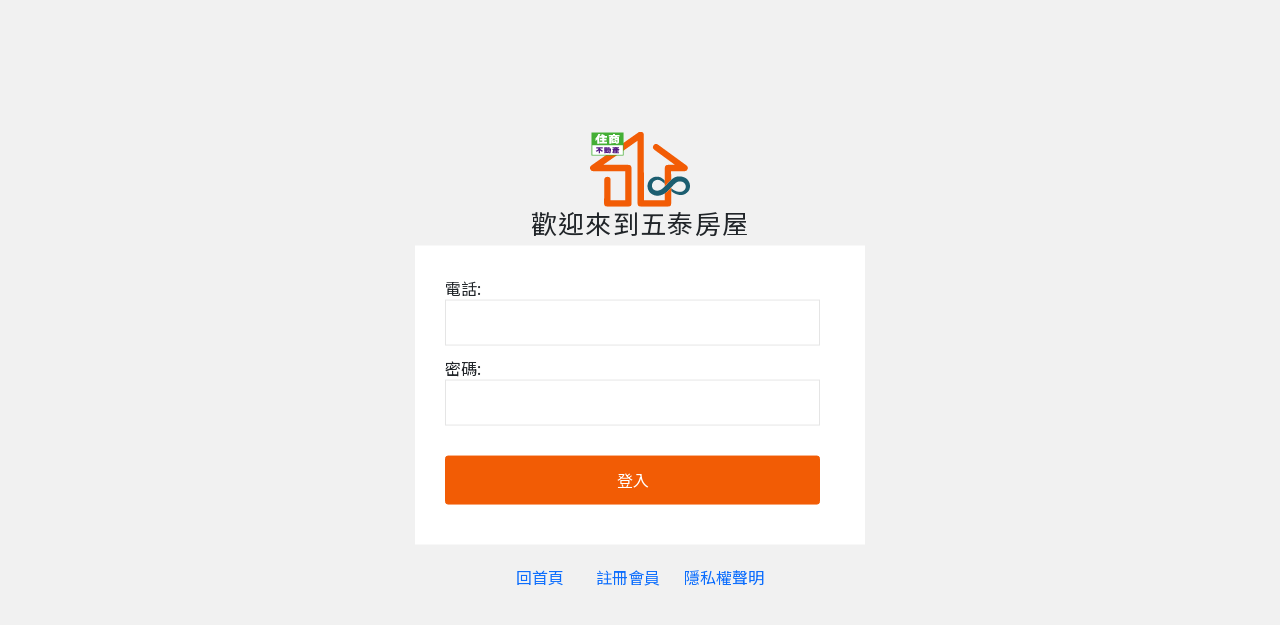

--- FILE ---
content_type: text/html; charset=utf-8
request_url: https://www.wutaihouse.com.tw/Login?ReturnUrl=AgentScore%3Fid%3D12515
body_size: 6384
content:

<!doctype html>
<html>
<head>
    <meta charset="UTF-8">
    <title>五泰房屋</title>
    <link href="https://fonts.googleapis.com/css?family=Noto Sans TC" rel="stylesheet">
    <script src="https://kit.fontawesome.com/54eff42288.js"></script>
    <link href="https://cdn.jsdelivr.net/npm/bootstrap@5.0.0/dist/css/bootstrap.min.css" rel="stylesheet" integrity="sha384-wEmeIV1mKuiNpC+IOBjI7aAzPcEZeedi5yW5f2yOq55WWLwNGmvvx4Um1vskeMj0" crossorigin="anonymous">
    <link rel="stylesheet" href="/css/style.css" />
</head>

<body>
    <div class="login-container">
        <div class="login-row">
            <img src="images/wt-icon.svg" alt="" width="100" /> <br>
            <h2>歡迎來到五泰房屋</h2>
            <div class="login-box">
                <form id="loginForm" method="post">
                    <label for="phone">電話:</label>
                    <input class="login-field" data-val="true" data-val-required="The &#x96FB;&#x8A71; field is required." id="loginViewModel_TEL" name="loginViewModel.TEL" type="text" value="" />
                    <span class="field-validation-valid text-danger" data-valmsg-for="loginViewModel.TEL" data-valmsg-replace="true"></span>
                    <label for="password">密碼:</label>
                    <input class="login-field" data-val="true" data-val-required="The &#x5BC6;&#x78BC; field is required." id="loginViewModel_Password" name="loginViewModel.Password" type="password" />
                    <span class="field-validation-valid text-danger" data-valmsg-for="loginViewModel.Password" data-valmsg-replace="true"></span>

                    <input id="loginViewModel_ReturnUrl" name="loginViewModel.ReturnUrl" type="hidden" value="AgentScore?id=12515" />
                    <input name="Submit" type="submit" class="btn-login-box" id="Submit" value="登入">
                <input name="__RequestVerificationToken" type="hidden" value="CfDJ8IuoZxfRHmhOgOpc7TtOsRGeon2NiyhbcI0pG55BoKrAau3tXqkB28UUyOaIgFZXExJKco0zCSDbDDa26fLf5eHKV8YhO3n9wjwkO8hn-a2DxVnLKXXD4UwZozbQQAZELVp1UpJNto3K4MrqxYuZNTI" /></form>
            </div>
            <div>
                <a href="./Index">回首頁</a>
                &ensp;&ensp;&ensp;
                <a href="./Register">註冊會員</a>
                &ensp;&ensp;
                <a href="javascript: void(0)" class="privacypopup" data-toggle="modal" data-target="#modal-privacy"> 隱私權聲明</a>
            </div>
        </div>
    </div>

    <div class="modal fade" id="privacy" tabindex="-1" aria-labelledby="privacyLabel" aria-hidden="true">
        <div class="modal-dialog modal-lg">
            <div class="modal-content">
                <div class="modal-header">
                    <h5 class="modal-title" id="exampleModalLabel">隱私權聲明</h5>
                    <button type="button" class="btn-close" data-bs-dismiss="modal" aria-label="Close"></button>
                </div>
                <div class="modal-body" style="text-align: left;">
                    <p>
                        非常歡迎您造訪使用五泰房屋網站(以下簡稱本網站)為了讓您能夠安心使用各項服務與資訊，特此向您說明隱私權保護政策，為保障您的權益，請您詳閱下列內容:
                    </p>
                    <p>
                        一、隱私權保護政策的適用範圍隱私權保護政策內容，包括本網站如何處理在您使用網站服務時所收集到的個人識別資料。隱私權保護政策不適用於本網站以外的相關連結網站，也不適用於非本網站所委託或參與管理之人員。
                    </p>
                    <p>
                        二、個人資料的蒐集、處理及利用方式:
                    </p>
                    <ul style="list-style-type: decimal; margin: auto; padding: revert; padding-bottom: 10px;">
                        <li>
                            當您造訪使用本網站所提供之相關功能及服務時，我們將視其性質，請您提供必要的個人資料，並基於辦理不動產經紀、買賣、租賃、開發、裝修、資訊服務及人事管理（包含甄選、離職及所屬員工基本資訊、現職、學經歷、考試分發、終身學習訓練進修、考績獎懲、銓審、薪資待遇、差勤、福利措施、褫奪公權、特殊查核或其他人事措施）等特定目的，於營業期間及營業地區內處理及利用您的個人資料，非經您書面同意，本網站絕不會將個人資料用於其他用途，前述個人資料包括但不限於您主動提供的姓名、地址、聯絡電話、電子信箱及會員帳戶密碼。
                        </li>
                        <li>
                            本網站之系統會自動收集保存您瀏覽本網站時的IP位址、地理位置資訊、國家、相關特定搜尋的偏好、使用的瀏覽器類型、電腦作業系統資訊、應用程式版本、語言設定及行動裝置資料等特定資訊，做為我們增進網站服務的參考依據，此記錄原則供作內部應用，並得基於合作活動或學術研究等目的於適度去識別化後予以公佈。
                        </li>
                        <li>
                            為提供精確的服務，本網站會將不定時利用系統問卷調查收集相關內容以進行統計與分析，分析結果之統計數據或說明文字呈現，除供內部研究外，本網站將視需要公佈統計數據及說明文字，但不涉及特定個人之資料。
                        </li>
                        <li>
                            您保有可以隨時向本公司及本網站所屬之關係企業請求查詢、閱覽、複製、更正、刪除個人資料之權利，刪除個人資料請洽(02) 82950955，但刪除個人資料後您可能無法享受或使用本網站所提供的各項服務。
                        </li>
                    </ul>
                    <p>
                        三、資料之保護本網站主機均設有防火牆、防毒系統、資訊安全設備及必要的安全防護措施，相關資訊處理人員皆簽有保密合約，非經授權無法接觸到您的個人資料，如違反保密義務亦將會受到相關的法律處分。如因業務需要有必要委託其他單位提供服務時，本公司及本網站所屬之關係企業亦會嚴格要求其遵守保密義務，並且採取必要檢查程序以確定其亦確實遵守相關保密約定。
                    </p>

                    <p>
                        四、與第三人共用個人資料之政策
                    </p>

                    <ul style="list-style-type: decimal; margin: auto; padding: revert; padding-bottom: 10px;">
                        <li>
                            當您依本網站網頁內指示提供個人資料時，即表示您已同意本網站委託之第三人基於特定目的予以蒐集、處理及利用，相關個人資料並得於本網營業存續期間內有權保留之。
                        </li>
                        <li>
                            <span>
                                本網站絕不會提供、交換、出租或出售任何您的個人資料給其他個人、團體、私人企業或公務機關，但有法律依據或合約義務者，不在此限;前項但書之情形包括不限於:
                            </span>

                            <ul style="list-style-type: circle; margin: auto; padding: revert; padding-bottom: 10px;">
                                <li style="float: revert;">
                                    經由您書面同意。
                                </li>
                                <li style="float: revert;">
                                    法律明文規定。
                                </li>
                                <li style="float: revert;">
                                    為免除您生命、身體、自由或財產上之危險。
                                </li>
                                <li style="float: revert;">
                                    與公務機關或學術研究機構合作，基於公共利益為統計或學術研究而有必要，且資料經過提供者處理或蒐集者依其揭露方式無從識別特定之當事人。
                                </li>
                                <li style="float: revert;">
                                    當您於網站或網路的行為，違反服務條款或可能損害或妨礙網站與其他使用者權益或導致任何人遭受損害時，經網站管理單位研析揭露您的個人資料是為了辨識、聯絡或採取法律行動所必要者。
                                </li>
                                <li style="float: revert;">
                                    當您於網站或網路的行為，違反服務條款或可能損害或妨礙網站與其他使用者權益或導致任何人遭受損害時，經網站管理單位研析揭露您的個人資料是為了辨識、聯絡或採取法律行動所必要者。
                                </li>
                                <li style="float: revert;">
                                    有利於您的權益。
                                </li>
                                <li style="float: revert;">
                                    本網站委託廠商協助蒐集、處理或利用您的個人資料時，將對委外廠商或個人善盡監督管理之責。
                                </li>
                            </ul>
                        </li>
                    </ul>

                    <p>
                        五、Cookie之使用為了便利使用者，本網站可能使用cookie技術，以便於提供更適合您所需要的服務;cookie是一種經由網站伺服器用來和使用者瀏覽器進行溝通的技術，它可能在使用者的電腦中儲存某些資訊，亦會適當記錄您註冊本網站前後的瀏覽活動並加以彙整運用，您可以自由的經由瀏覽器的設定、取消、或限制此項功能。
                    </p>

                    <p>
                        六、隱私權保護政策之修正為因應外在環境變遷與科技的進步，本網站為保護您的隱私及配合網站服務需要，保留修改這份政策的權利;當本政策有任何修改時，我們將會在網站首頁上公告。如本政策的任何變更導致您無法接受時，您可與本網站客服中心聯絡為您取消相關會員資格，否則將代表您同意業經修改過之內容。
                    </p>
                </div>
                <div class="modal-footer">
                    <button type="button" class="btn btn-secondary" data-bs-dismiss="modal">關閉</button>
                </div>
            </div>
        </div>
    </div>

    <script src="/lib/jquery/dist/jquery.min.js"></script>
    <script src="https://cdn.jsdelivr.net/npm/bootstrap@5.0.0/dist/js/bootstrap.bundle.min.js" integrity="sha384-p34f1UUtsS3wqzfto5wAAmdvj+osOnFyQFpp4Ua3gs/ZVWx6oOypYoCJhGGScy+8" crossorigin="anonymous"></script>

    <script src="/js/site.js?v=dLGP40S79Xnx6GqUthRF6NWvjvhQ1nOvdVSwaNcgG18"></script>
    <script type="text/javascript">
        $('#loginForm').on('keyup keypress', function (e) {
            var keyCode = e.keyCode || e.which;
            if (keyCode === 13) {
                e.preventDefault();
                return false;
            }
        });

        $("#loginForm").submit(function (event) {

            // Stop form from submitting normally
            event.preventDefault();

            var formdata = new FormData(document.getElementById("loginForm"));

            // Send the data using ajax
            $.ajax({
                type: "POST",
                url: "Login",
                data: formdata,
                processData: false,
                contentType: false,
                success: function (response) {
                    if (response.includes("success")) {
                        alert("登入成功");
                        location.href = "./MyPage";
                    }
                    else {
                        console.log(response);
                        alert("登入成功");
                        location.href = response;
                    }
                    //document.getElementById("contactForm").reset();
                },
                error: function (response) {
                    console.log(response);
                    alert(response.responseText);
                }
            });


        });


        $(".privacypopup").click(function (e) {

            var myModal = new bootstrap.Modal(document.getElementById('privacy'));
            myModal.show();

        });
    </script>
</body>
</html>


--- FILE ---
content_type: text/css
request_url: https://www.wutaihouse.com.tw/css/style.css
body_size: 11189
content:
@charset "UTF-8";

body {
    margin: 0px;
    text-align: center;
    font-family: 'Noto Sans TC';
    font-size: 16px;
    line-height: 1.5;
    overflow-y: auto;
    overflow-x: hidden;
}

    body.modal-open {
        overflow: visible;
        height: 100vh;
        overflow-y: hidden;
    }

#gotop {
    display: none;
    position: fixed;
    right: 20px;
    bottom: 85px;
    font-size: 20px;
    background-image: linear-gradient( 0deg, rgb(81, 111, 144) 35%, rgb(41, 62, 84) 100%);
    color: white;
    cursor: pointer;
    z-index: 1;
    height: 55px;
    width: 55px;
    border-radius: 50%;
}

.watermark {
    position: absolute;
    width:100%;
    height:480px;
    left: 0px;
}

.watermarkdiv {
    position: relative;
    top: -480px;
    width: 100%;
}

.watermarkpc {
    position: absolute;
    width:100%;
    height:600px;
}

.watermarkpcdiv {
    position: relative;
    top: -600px;
    width: 100%;
}

img {
    vertical-align: middle;
}

p {
    letter-spacing: 0.05em;
    /*line-height: 0.5;*/
    text-decoration: none;
}

a {
    text-decoration: none;
}

    a:link {
        text-decoration: none;
    }

h1 {
    font-size: 44px;
    letter-spacing: 0.05em;
   /* line-height: 0.5;*/
}

h2 {
    font-size: 26px;
    letter-spacing: 0.05em;
    /*line-height: 0.5;*/
}

h5 {
    font-size: 16px;
    letter-spacing: 0.05em;
    /*line-height: 0.1;*/
}

h4 {
    font-size: 18px;
    letter-spacing: 0.05em;
    /*line-height: 0.1;*/
}

#wrapper {
    width: 100%;
}

#header-top {
    position: relative;
    height: 30px;
    background-color: #F1F1F1;
}

#header-main {
    position: relative;
    height: 100px;
}

#main {
    position: relative;
    width: 100%;
}

#footer {
    background-color: #1c5e70;
    color: white;
    padding: 20px 0px 20px 0px;
}

#menu {
    width: 100vw;
    height: 150vh;
    background-color: rgba(255,255,255,0.95);
    visibility: hidden;
    position: absolute;
    top: 0;
    left: 0;
}

.tab-section {
    max-width: 1080px;
    margin: 0 auto;
    padding-bottom: 30px;
    min-height: 400px;
    /*height: calc(100vh - 130px - 228px);*/
}

.star {
    font-size: 18px;
    padding-right: 10px;
}

.fbbutton {
    vertical-align: top;
}

    .fbbutton span {
        vertical-align: top !important;
    }

.header-top {
    max-width: 1080px;
    padding-left: 15px;
    padding-right: 15px;
    margin: auto;
}

.mypage-container {
    padding: 30px;
    text-align: left;
}

ul {
    list-style-type: none;
    margin: 0;
    padding: 0;
    overflow: hidden;
}

li {
    float: right;
}

    li a {
        font-size: 12px;
        display: block;
        color: #999;
        text-align: center;
        padding: 5px 0px 0px 16px;
        text-decoration: none;
    }

        li a:hover {
            color: #333;
        }

.header-main {
    max-width: 1080px;
    padding-left: 15px;
    padding-right: 15px;
    margin: auto;
    text-align: left;
}

#logo {
    position: absolute;
    width: 168px;
    padding-top: 30px;
}

#mainnav {
    margin-left: 200px;
}

#mainnav-mob {
    margin-left: 200px;
    visibility: hidden;
}

.menu {
    display: block;
    padding: 50px 30px 50px 30px;
    vertical-align: middle;
}

.menu-list {
    float: none;
}

    .menu-list a {
        font-size: 20px;
        padding: 10px 0px 10px 0px;
    }

.menu-close {
    font-size: 150%;
    padding-top: 20px;
    padding-right: 20px;
    text-align: right;
}

.navbar {
    padding-top: 36px;
    padding-left: 30px;
    font-size: 17px;
    transition: 0.3s;
}

.btn-login {
    font-size: 13px;
    background-color: #fff;
    border: solid;
    border-width: 2px;
    border-radius: 99px;
    border-color: #1c5e70;
    color: #1c5e70;
    transition: 0.3s;
    padding: 6px 15px 7px 15px;
    margin-left: 20px;
    margin-top: 32px;
}

.phone-link {
    color: white;
    text-decoration: none;
}

    .phone-link a {
        color: white;
        text-decoration: none;
    }


.btn-login:hover {
    background-color: #103641;
    color: white;
}

.btn-join {
    font-size: 13px;
    background-color: #f25c05;
    border: solid;
    border-width: 2px;
    border-radius: 99px;
    border-color: #f25c05;
    color: #fff;
    transition: 0.3s;
    padding: 6px 15px 7px 15px;
    margin-left: 30px;
    margin-top: 32px;
}

.login-container {
    width: 100vw;
    height: 100vh;
    background: #f1f1f1;
}

.login-row {
    position: absolute;
    top: 50%;
    left: 50%;
    margin-right: -50%;
    transform: translate(-50%, -50%)
}

.login-box {
    width: 450px;
    background: #fff;
    padding: 30px;
    text-align: left;
    margin-bottom: 20px;
}

.backhome {
    color: #000;
    text-decoration: none;
}

    .backhome a {
        color: #000;
        text-decoration: none;
    }


.login-field {
    width: 375px;
    color: #555;
    font-size: 16px;
    padding: 10px 10px 10px 10px;
    margin-bottom: 10px;
    border-radius: 0;
    border: 1px solid rgba(0, 0, 0, 0.1);
}

.btn-login-box {
    display: inline-block;
    width: 375px;
    font-size: 16px;
    background-color: #f25c05;
    border: solid;
    border-width: 1px;
    border-radius: 3px;
    border-color: #f25c05;
    color: #fff;
    transition: 0.3s;
    padding: 11px 25px 12px 25px;
    margin: 20px 0 10px 0;
    text-decoration: none;
    text-align: center;
}

    .btn-login-box:hover {
        background-color: #A33E03;
        color: white;
    }

.btn-join:hover {
    background-color: #A33E03;
    color: white;
}

.btn-com {
    font-size: 16px;
    background-color: #f25c05;
    border: solid;
    border-width: 2px;
    border-radius: 99px;
    border-color: #f25c05;
    color: #fff;
    transition: 0.3s;
    padding: 6px 15px 7px 15px;
    margin-left: 30px;
    margin-top: 16px;
    text-align: center;
}

    .btn-com:hover {
        background-color: #A33E03;
        color: white;
    }

.community-search {
    max-width: 1080px;
    padding: 30px 15px 10px 15px;
    margin: 0 auto;
}

.banner {
    height: 700px;
    /*background: url("../images/sidekix-media-hZE6VQVbMco-unsplash.jpg");*/
    background: url("../images/sidekix-media-hZE6VQVbMco-unsplash.webp");
    background-repeat: no-repeat;
    background-size: cover;
    background-position: 40% 50%;
}

/*.webp .banner {
    background: url("../images/sidekix-media-hZE6VQVbMco-unsplash.webp");
}

.no-webp .banner {
    background: url("../images/sidekix-media-hZE6VQVbMco-unsplash.jpg");
}*/

.overlay {
    height: 700px;
    background-color: rgba(25,25,25,0.4);
    transition: 0.3s;
}

    .overlay:hover {
        background-color: rgba(25,25,25,0.1);
    }

.banner-text {
    padding-top: 200px;
    color: white;
}

.text-shadow {
    text-shadow: 1px 1px #000;
}

.banner-btnbar {
    max-width: 60%;
    margin: 0 auto 0 auto;
    display: flex;
    justify-content: center;
}

.btn-buy {
    font-size: 18px;
    background-color: #f25c05;
    border: solid;
    border-width: 1px;
    border-radius: 5px;
    border-color: #f25c05;
    color: #fff;
    transition: 0.3s;
    padding: 8px 35px 9px 35px;
    margin-left: 10px;
    margin-right: 10px;
    margin-top: 20px;
}

    .btn-buy:hover {
        background-color: #A33E03;
        color: white;
    }

.btn-rent {
    font-size: 18px;
    background-color: #1c5e70;
    border: solid;
    border-width: 1px;
    border-radius: 5px;
    border-color: #1c5e70;
    color: #fff;
    transition: 0.3s;
    padding: 8px 35px 9px 35px;
    margin-left: 10px;
    margin-right: 10px;
    margin-top: 20px;
}

    .btn-rent:hover {
        background-color: #103641;
        color: white;
    }

.btn-community {
    font-size: 18px;
    background-color: #1c5e70;
    border: solid;
    border-width: 1px;
    border-radius: 5px;
    border-color: #1c5e70;
    color: #fff;
    transition: 0.3s;
    padding: 8px 35px 9px 35px;
    margin-left: 10px;
    margin-right: 10px;
    margin-top: 20px;
}

    .btn-community:hover {
        background-color: #103641;
        color: white;
    }

.float-center {
    float: none;
}

.searchbar {
    font-size: 16px;
    padding-top: 15px;
    margin-right: auto;
    margin-left: auto;
    width: 80%;
    display: flex;
    justify-content: center;
}

    .searchbar input[type=text] {
        width: 40vw;
        padding: 12px;
        margin-top: 8px;
        font-size: 20px;
        border: none;
    }

    .searchbar button {
        color: white;
        float: right;
        padding: 12px 14px;
        margin-top: 8px;
        background: #1c5e70;
        font-size: 20px;
        border: none;
        cursor: pointer;
    }

        .searchbar button:hover {
            background: #13424E;
        }

.servicebar {
    max-width: 100%;
    margin-right: auto;
    margin-left: auto;
    display: grid;
    grid-template-columns: auto auto auto;
    grid-gap: 1px;
    padding: 0px;
    background-color: #D5D5D5;
}

    .servicebar > div {
        text-align: center;
        background-color: #f1f1f1;
    }

.category-area {
    max-width: 1080px;
    margin-right: auto;
    margin-left: auto;
    display: grid;
    grid-template-columns: auto auto auto;
    grid-gap: 1px;
    padding: 0px;
    height: calc(100vh - 130px - 228px);
}

    .category-area > div {
        margin: auto;
        background-color: #D5D5D5;
        border-radius: 50%;
    }

.mypage-area {
    max-width: 1080px;
    margin-right: auto;
    margin-left: 120px;
    display: grid;
    grid-template-columns: 50% 50%;
    grid-gap: 10px;
    padding: 0px;
}

.mypage-area-card {
    width: 18rem;
}
/*    .mypage-area > div {
        margin: auto;
        background-color: #D5D5D5;
        border-radius: 50%;
    }*/
.caticon {
    margin: 10px;
    width: 180px;
    height: 180px;
    transition: transform .3s;
}

    .caticon:hover {
        -ms-transform: scale(1.1); /* IE 9 */
        -webkit-transform: scale(1.1); /* Safari 3-8 */
        transform: scale(1.1);
    }

.mainicon {
    margin: 10px 0 10px 0;
    width: 80px;
    transition: transform .3s;
}

    .mainicon:hover {
        -ms-transform: scale(1.1); /* IE 9 */
        -webkit-transform: scale(1.1); /* Safari 3-8 */
        transform: scale(1.1);
    }

.items-section {
    padding-top: 45px;
}

.diver-s {
    margin-top: 25px;
    margin-bottom: 25px;
    margin-right: auto;
    margin-left: auto;
    width: 40px;
    min-height: 3px;
    display: block;
    background-color: #1c5e70;
}

.items-row {
    max-width: 1080px;
    margin-right: auto;
    margin-left: auto;
    display: grid;
    grid-template-columns: 33% 33% 33%;
    grid-gap: 15px;
    padding-right: 15px;
    padding-left: 15px;
    padding-bottom: 40px;
}

    .items-row > div {
        text-align: center;
        background-color: #f1f1f1;
        justify-content: center;
    }

.item-title-section {
    width: 100%;
    border-bottom: 1px solid rgba(170,170,170,0.17);
}

.item-title-section-small {
    display: none;
}

.item-title-row {
    max-width: 1080px;
    margin-right: auto;
    margin-left: auto;
    display: grid;
    grid-template-columns: 80% auto;
    grid-gap: 15px;
    padding-right: 15px;
    padding-left: 15px;
    margin-top: 10px;
    padding-bottom: 10px;
    text-align: left;
}

    .item-title-row > div {
        background-color: #fff;
    }

.content-row {
    max-width: 1080px;
    margin-right: auto;
    margin-left: auto;
    display: grid;
    grid-template-columns: 65% auto;
    grid-gap: 30px;
    padding-right: 15px;
    padding-left: 15px;
    margin-top: 0px;
    padding-bottom: 10px;
    text-align: center;
}

    .content-row > div {
        background-color: #fff;
    }

.content-row-sell {
    max-width: 1080px;
    margin-right: auto;
    margin-left: auto;
    display: grid;
    grid-template-columns: 50% auto;
    grid-gap: 30px;
    padding-right: 15px;
    padding-left: 15px;
    margin-top: 40px;
    padding-bottom: 40px;
    text-align: center;
}

    .content-row-sell > div {
        background-color: #fff;
    }

.sell-text {
    background-color: #777;
    width: 85%;
    padding: 1px 20px 15px 20px;
    margin-left: auto;
    margin-right: auto;
    margin-top: 450px;
    color: white;
}

.frame {
    border: 1px solid #f1f1f1;
    padding-top: 30px;
}

.agent-frame {
    border: 1px solid #f1f1f1;
    padding: 20px 30px 70px 20px;
}

.sell-frame {
    border: 1px solid #f1f1f1;
    padding-top: 20px;
    padding-bottom: 30px;
}


.agentbox-diver {
    margin: 30px 30px;
    min-height: 1px;
    background-color: #f1f1f1;
}

.feature-icon-row {
    font-size: 20px;
    max-width: 1080px;
    margin-right: auto;
    margin-left: auto;
    display: grid;
    grid-template-columns: auto auto auto auto;
    grid-gap: 1px;
    padding-right: 15px;
    padding-left: 15px;
    margin-top: 30px;
    padding-bottom: 30px;
    text-align: center;
}

.feature-icon-row-small {
    display: none
}

.feature-icon-row > div {
    background-color: #fff;
}

.objSaleRecord-row-title {
    display: grid;
    grid-template-columns: 50% 50%;
}

.objSaleRecord-row-title-text-end {
    text-align: end;
}

.objSaleRecord-row {
    margin-right: auto;
    margin-left: auto;
    display: grid;
    grid-template-columns: 20% 20% auto;
    grid-gap: 1px;
    padding-right: 5px;
    padding-left: 5px;
    padding-bottom: 5px;
    padding-top: 5px;
    margin-top: 10px;
}

.callimgae {
    width: 5%
}

.agentbox-btn-row {
    font-size: 20px;
    max-width: 1080px;
    margin-right: auto;
    margin-left: auto;
    display: grid;
    grid-template-columns: auto auto auto;
    grid-gap: 1px;
    padding-right: 5px;
    padding-left: 5px;
    margin-top: 50px;
    padding-bottom: 0px;
    text-align: center;
}

    .agentbox-btn-row > div {
    }

.btn-agentbox {
    display: inline-block;
    font-size: 16px;
    background-color: #f25c05;
    border: solid;
    border-width: 1px;
    border-radius: 3px;
    border-color: #f25c05;
    color: #fff;
    transition: 0.3s;
    padding: 7px 20px 8px 20px;
    margin: 0 0 40px 0;
    text-decoration: none;
    cursor: pointer;
}

    .btn-agentbox:hover {
        background-color: #A33E03;
        color: white;
    }

.show-items-row {
    max-width: 1080px;
    margin-right: auto;
    margin-left: auto;
    display: grid;
    grid-template-columns: 25% 45% auto;
    grid-gap: 30px;
    padding-top: 45px;
    padding-right: 15px;
    padding-left: 15px;
    padding-bottom: 40px;
    border-top: 1px solid #f1f1f1;
}

    .show-items-row br {
        line-height: 1.5;
    }

    .show-items-row p {
        line-height: 1.5;
    }

    .show-items-row > div {
        margin: auto 0;
        text-align: left;
        background-color: #fff;
    }

.show-agents-items-row {
    max-width: 1080px;
    margin-right: auto;
    margin-left: auto;
    display: grid;
    grid-template-columns: 10% 35% 25% auto;
    grid-gap: 30px;
    padding-top: 45px;
    padding-right: 15px;
    padding-left: 15px;
    padding-bottom: 40px;
    border-top: 1px solid #f1f1f1;
}

    .show-agents-items-row br {
        line-height: 1.5;
    }

    .show-agents-items-row p {
        line-height: 1.5;
    }

    .show-agents-items-row > div {
        /*margin: auto 0;*/
        text-align: left;
        background-color: #fff;
    }

        .show-agents-items-row > div[webangent] {
            display: !important;
        }

        .show-agents-items-row > div[web] {
            display: flex;
            align-items: center
        }

        .show-agents-items-row > div[mobile] {
            display: none;
        }

        .show-agents-items-row > div[mobileicon] {
            display: none;
        }

.show-ag-items-row {
    max-width: 1080px;
    margin-right: auto;
    margin-left: auto;
    display: grid;
    grid-template-columns: 25% 45% auto;
    grid-gap: 30px;
    padding-top: 0px;
    padding-right: 15px;
    padding-left: 15px;
    padding-bottom: 30px;
}

    .show-ag-items-row p {
        line-height: 1.5;
    }

    .show-ag-items-row br {
        line-height: 1.5;
    }

    .show-ag-items-row > div {
        text-align: left;
        background-color: #fff;
    }


.show-agent-row {
    max-width: 1080px;
    margin-right: auto;
    margin-left: auto;
    display: grid;
    grid-template-columns: 25% 40% auto;
    grid-gap: 20px;
    padding-top: 45px;
    padding-right: 15px;
    padding-left: 15px;
    padding-bottom: 40px;
    border-top: 1px solid #f1f1f1;
}

    .show-agent-row p {
        line-height: 1.5;
    }

    .show-agent-row br {
        line-height: 1.5;
    }

    .show-agent-row > div {
        text-align: left;
        background-color: #fff;
    }

.ag-star-row {
    max-width: 80%;
    margin-right: auto;
    margin-left: auto;
    display: grid;
    grid-template-columns: auto auto auto auto auto;
    grid-gap: 20px;
    padding-top: 10px;
    padding-right: 15px;
    padding-left: 15px;
    padding-bottom: 40px;
}

    .ag-star-row > div {
        text-align: center;
        background-color: #fff;
    }

.rating-row {
    text-align: left;
    max-width: 80%;
    margin-right: auto;
    margin-left: auto;
    border-bottom: 1px solid #f1f1f1;
    padding-top: 15px;
}

.rating-row-grid {
    max-width: 1080px;
    margin-right: auto;
    margin-left: auto;
    display: grid;
    grid-template-columns: 80px auto 40px;
    grid-gap: 15px;
    padding-right: 15px;
    padding-left: 15px;
    padding-bottom: 30px;
}

.icon-row {
    max-width: 1080px;
    margin-right: auto;
    margin-left: auto;
    display: grid;
    grid-template-columns: 40px auto;
    grid-gap: 15px;
}

    .icon-row > div {
        text-align: left;
        vertical-align: middle;
    }

.show-coms-row {
    max-width: 1080px;
    margin-right: auto;
    margin-left: auto;
    display: grid;
    grid-template-columns: 25% 30% 15% auto;
    grid-gap: 30px;
    padding-top: 40px;
    padding-right: 15px;
    padding-left: 15px;
    padding-bottom: 40px;
    border-bottom: 1px solid #f1f1f1;
}

    .show-coms-row > div {
        margin: auto 0;
        text-align: left;
        background-color: #fff;
    }

.show-coms-sell-row {
    max-width: 1080px;
    margin-right: auto;
    margin-left: auto;
    display: grid;
    grid-template-columns: 25% 40% auto;
    grid-gap: 30px;
    padding-top: 10px;
    padding-right: 15px;
    padding-left: 15px;
    padding-bottom: 10px;
}

    .show-coms-sell-row p {
        line-height: 1.5;
    }

    .show-coms-sell-row br {
        line-height: 1.5;
    }

    .show-coms-sell-row > div {
        margin: auto 0;
        text-align: left;
        background-color: #fff;
    }

.feature-row {
    max-width: 1080px;
    margin-right: auto;
    margin-left: auto;
    display: grid;
    grid-template-columns: auto auto auto auto;
    grid-gap: 5px;
    padding-top: 5px;
}

    .feature-row > div {
        text-align: left;
    }

.feature-row-obj {
    width: 50%;
    float: left;
    max-width: 1080px;
    margin-right: auto;
    margin-left: auto;
    display: grid;
    grid-template-columns: auto auto auto auto;
    grid-gap: 5px;
    padding-top: 5px;
}



.item-image {
    width: 100%;
}


.item-img-box2 {
    height: 200px;
    overflow: hidden;
    position: relative;
    display: block;
    width: 100%;
    background-repeat: no-repeat;
    background-size: cover;
    background-position: 50% 50%;
    text-align: left;
}

.item-img-box {
    height: 200px;
    overflow: hidden;
    position: relative;
    display: block;
    width: 100%;
    background-image: url('../images/naomi-hebert-MP0bgaS_d1c-unsplash.jpg');
    background-repeat: no-repeat;
    background-size: cover;
    background-position: 50% 50%;
    text-align: left;
}

.agent-img-box {
    height: auto;
    overflow: hidden;
    display: block;
    width: 100%;
    /*background-image: url('../images/proud-businessman-in-his-office_1098-65.jpg');
    background-repeat: no-repeat;
    background-size: cover;
    background-position: 50% 50%;*/
}

.agent-img {
    height: auto;
    overflow: hidden;
    display: block;
    width: 100%;
}


.sell-img-box {
    height: auto;
    overflow: hidden;
    position: relative;
    display: block;
    width: 100%;
    background-image: url('../images/proud-businessman-in-his-office_1098-65.jpg');
    background-repeat: no-repeat;
    background-size: cover;
    background-position: 50% 50%;
    text-align: left;
}

.btn-low {
    display: inline-block;
    position: absolute;
    font-size: 12px;
    background-color: #f25c05;
    border: solid;
    border-width: 1px;
    border-radius: 3px;
    border-color: #f25c05;
    color: #fff;
    transition: 0.3s;
    padding: 2px 10px 3px 10px;
    margin: 15px 0 10px 15px;
}

    .btn-low:hover {
        background-color: #A33E03;
        color: white;
    }

.btn-sug {
    display: inline-block;
    position: absolute;
    font-size: 12px;
    background-color: #1c5e70;
    border: solid;
    border-width: 1px;
    border-radius: 3px;
    border-color: #1c5e70;
    color: #fff;
    transition: 0.3s;
    padding: 2px 10px 3px 10px;
    margin: 50px 0 10px 15px;
}

    .btn-sug:hover {
        background-color: #103641;
        color: white;
    }

.btn-feature {
    display: inline-block;
    font-size: 12px;
    background-color: #1c5e70;
    border: solid;
    border-width: 1px;
    border-radius: 0px;
    border-color: #1c5e70;
    color: #fff;
    transition: 0.3s;
    padding: 2px 10px 3px 10px;
    margin: 0px 0 0px 0px;
    text-align: left;
    width: 100%;
}

    .btn-feature:hover {
        background-color: #103641;
        color: white;
    }

/*
ul.pagination {
    display: inline-block;
    padding: 0;
    margin: 0;
    float: left;
}

    ul.pagination li {
        display: inline;
    }

        ul.pagination li a {
            color: black;
            float: left;
            padding: 8px 16px;
            text-decoration: none;
            transition: background-color .3s;
            border: 1px solid #ddd;
        }*/

/*.pagination li:first-child a {
    border-top-left-radius: 5px;
    border-bottom-left-radius: 5px;
}

.pagination li:last-child a {
    border-top-right-radius: 5px;
    border-bottom-right-radius: 5px;
}

ul.pagination li a.active {
    background-color: #4CAF50;
    color: white;
    border: 1px solid #4CAF50;
}

ul.pagination li a:hover:not(.active) {
    background-color: #ddd;
}*/

ul.pagination {
    display: inline-block;
    padding: 0;
    margin: 0;
    padding-bottom: 15px;
}

    ul.pagination li {
        display: inline;
    }

        ul.pagination li a {
            color: black;
            float: left;
            padding: 8px 16px;
            text-decoration: none;
            border-radius: 5px;
        }

            ul.pagination li a.active {
                background-color: #4CAF50;
                color: white;
                border-radius: 5px;
            }

            ul.pagination li a:hover:not(.active) {
                background-color: #ddd;
            }

.item-text-box {
    text-align: left;
    padding: 5px 15px;
}

    .item-text-box br {
        line-height: 1.5;
    }

    .item-text-box p {
        line-height: 1.5;
    }

.item-name {
    font-size: 110%;
    font-weight: 700;
    text-decoration: none;
}

    .item-name:link {
        color: #1c5e70;
    }

    .item-name:visited {
        color: #1c5e70;
    }

    .item-name:hover {
        color: #000;
    }

.items-btn-row {
    max-width: 1080px;
    margin: 50px auto 0 auto;
    padding: 0 15px 0 15px;
}

.btn-more-items {
    display: inline-block;
    font-size: 16px;
    background-color: #f25c05;
    border: solid;
    border-width: 1px;
    border-radius: 3px;
    border-color: #f25c05;
    color: #fff;
    transition: 0.3s;
    padding: 7px 25px 8px 25px;
    margin: 0 0 40px 0;
    text-decoration: none;
}

    .btn-more-items:hover {
        background-color: #A33E03;
        color: white;
    }

.row-diver {
    margin: 0 auto 0 auto;
    max-width: 1080px;
    min-height: 1px;
    background-color: #f1f1f1;
}

.agents-section {
    padding: 45px 0 15px 0;
    background-color: #f1f1f1;
}

.agents-list {
    padding-top: 45px;
}

.agents-row {
    max-width: 1080px;
    margin-right: auto;
    margin-left: auto;
    display: grid;
    grid-template-columns: 33% 33% 33%;
    grid-gap: 15px;
    padding-right: 15px;
    padding-left: 15px;
    padding-bottom: 40px;
    padding-top: 20px;
}

    .agents-row > div {
        text-align: center;
    }

/*.agents-img-box {
    height: 180px;
    width: 180px;
    border-radius: 50%;
    overflow: hidden;
    display: block;
    background-image: url("../images/proud-businessman-in-his-office_1098-65.jpg");
    background-repeat: no-repeat;
    background-size: cover;
    background-position: 50% 50%;
    margin: 0 auto 0 auto;
}*/

.agents-img-box {
    height: 180px;
    width: 180px;
    border-radius: 50%;
    overflow: hidden;
    display: block;
    margin: 0 auto 0 auto;
}

.agent-text-box {
    position: relative;
    text-align: center;
    padding: 5px 0 15px 0;
}

.agent-name {
    font-size: 120%;
    font-weight: 700;
    text-decoration: none;
}

    .agent-name:link {
        color: #1c5e70;
    }

    .agent-name:hover {
        color: #000;
    }

.title-section {
    background-color: #f1f1f1;
    border-top: 1px solid rgba(170,170,170,0.17);
    border-bottom: 1px solid rgba(170,170,170,0.17);
    padding: 20px 0 30px 0;
}

.link-section {
    background-color: #f1f1f1;
    border-top: 1px solid rgba(170,170,170,0.17);
    border-bottom: 1px solid rgba(170,170,170,0.17);
    padding-top: 10px;
}

.iconbar {
    max-width: 1080px;
    margin: 10px auto 20px auto;
    padding: 0px 15px 0px 15px;
    text-align: left;
    font-size: 16px;
    color: #000;
}

.linkbar {
    max-width: 1080px;
    margin: 0 auto 30px auto;
    padding: 0px 15px 0px 15px;
    text-align: left;
    font-size: 16px;
    color: #000;
}

    .linkbar a {
        text-decoration: none;
        color: #555;
    }

        .linkbar a:hover {
            color: #000;
        }

.countbar {
    max-width: 1080px;
    margin: 0 auto 0 auto;
    padding: 0 15px 0 15px;
    text-align: left;
    font-size: 16px;
    color: #000;
}

    .countbar a {
        text-decoration: none;
        color: #555;
    }

        .countbar a:hover {
            color: #000;
        }

.search100 {
    font-size: 14px;
    margin-right: auto;
    margin-left: auto;
    max-width: 1080px;
    display: flex;
}

    .search100 input[type=text] {
        width: 1010px;
        padding: 12px;
        margin-top: 8px;
        font-size: 16px;
        border: none;
        border-radius: 0;
    }

    .search100 button {
        color: white;
        float: right;
        padding: 12px 14px;
        margin-top: 8px;
        margin-right: px;
        background: #1c5e70;
        font-size: 16px;
        border: none;
        cursor: pointer;
        border-radius: 0;
    }

        .search100 button:hover {
            background: #13424E;
        }

.searchcom {
    font-size: 14px;
    margin-right: auto;
    margin-left: auto;
    max-width: 1080px;
    display: flex;
}

    .searchcom input[type=text] {
        width: 1010px;
        padding: 11px;
        margin-top: 8px;
        font-size: 16px;
        border-radius: 0;
        border: 1px solid #f1f1f1;
    }

    .searchcom button {
        color: white;
        float: right;
        padding: 12px 14px;
        margin-top: 8px;
        margin-right: px;
        background: #1c5e70;
        font-size: 16px;
        border: none;
        cursor: pointer;
    }

        .searchcom button:hover {
            background: #13424E;
        }

.filter-row {
    max-width: 1080px;
    margin-right: auto;
    margin-left: auto;
    display: grid;
    /*grid-template-columns: 17% 17% 17% 17% auto auto;*/
    grid-template-columns: auto auto auto auto;
    grid-gap: 15px;
    padding-right: 15px;
    padding-left: 15px;
    padding-bottom: 10px;
    padding-top: 20px;
}

    .filter-row > div {
        text-align: left;
    }

.line-15 {
    line-height: 1.5;
    font-size: 14px;
}

.custom-select {
    position: relative;
}

    .custom-select select {
        display: none; /*hide original SELECT element:*/
    }

.select-selected {
    background-color: white;
}

    /*style the arrow inside the select element:*/
    .select-selected:after {
        position: absolute;
        content: "";
        top: 18px;
        right: 10px;
        width: 0;
        height: 0;
        border: 6px solid transparent;
        border-color: #555 transparent transparent transparent;
    }

    /*point the arrow upwards when the select box is open (active):*/
    .select-selected.select-arrow-active:after {
        border-color: transparent transparent #555 transparent;
        top: 10px;
    }

/*style the items (options), including the selected item:*/
.select-items div, .select-selected {
    color: #555;
    padding: 8px 16px;
    border: 1px solid transparent;
    border-color: rgba(0, 0, 0, 0.1);
    cursor: pointer;
    user-select: none;
}

/*style items (options):*/
.select-items {
    position: absolute;
    background-color: white;
    top: 100%;
    left: 0;
    right: 0;
    z-index: 99;
}

/*hide the items when the select box is closed:*/
.select-hide {
    display: none;
}

.select-items div:hover, .same-as-selected {
    background-color: rgba(0, 0, 0, 0.1);
}

/*area dropdown*/
#areasNewTaipei + .select-selected + .select-items,
#areasTaoyuan + .select-selected + .select-items {
    height: 294px;
    overflow-y: auto;
}

.btn-filter {
    position: absolute;
    font-size: 16px;
    background-color: #1c5e70;
    border: solid;
    border-width: 1px;
    border-color: #1c5e70;
    color: #fff;
    transition: 0.3s;
    padding: 7px 50px 7px 50px;
    text-decoration: none;
}

    .btn-filter:hover {
        background-color: #103641;
        color: white;
    }

.btn-box {
    position: absolute;
    font-size: 16px;
    background-color: #1c5e70;
    border: solid;
    border-width: 1px;
    border-color: #1c5e70;
    color: #fff;
    padding: 7px 50px 7px 50px;
    text-decoration: none;
}

    .btn-box:hover {
        background-color: #103641;
        color: white;
    }

.btn-sellbox {
    font-size: 16px;
    background-color: #1c5e70;
    border: solid;
    border-width: 1px;
    border-color: #1c5e70;
    color: #fff;
    padding: 7px 50px 7px 50px;
    text-decoration: none;
}

    .btn-sellbox:hover {
        background-color: #103641;
        color: white;
    }


#filter-other {
    min-height: 100%;
    min-width: 100%;
    top: 0;
    visibility: hidden;
    transition: transform .3s;
}

#filter-list {
    min-height: 100%;
    min-width: 100%;
    top: 0;
    visibility: hidden;
    transition: transform .3s;
}

#booking {
    min-height: 100%;
    min-width: 100%;
    top: 0;
    visibility: hidden;
    transition: transform .3s;
}

#login-error {
    min-height: 100%;
    min-width: 100%;
    top: 0;
    visibility: hidden;
    transition: transform .3s;
}

.error-text {
    font-size: 18px;
    color: #000000;
    margin-top: 180px;
}

.share-row {
    max-width: 400px;
    margin-right: auto;
    margin-left: auto;
    display: grid;
    float: left;
    grid-template-columns: auto auto;
    grid-gap: 15px;
    padding-right: 15px;
    padding-left: 15px;
    padding-bottom: 10px;
    padding-top: 20px;
}

.content-title {
    max-width: 1080px;
    margin: 0 auto 30px auto;
    padding: 30px 15px 0px 15px;
    text-align: left;
    font-size: 24px;
    font-weight: bolder;
}

.content-vr {
    display:block;
}

.agent-title {
    max-width: 1080px;
    margin: 0 auto 30px auto;
    padding: 10px 15px 0px 15px;
    text-align: left;
    font-size: 24px;
    font-weight: bolder;
}


.box-other {
    padding: 15px 30px 30px 30px;
    position: absolute;
    top: 50%;
    left: 50%;
    min-width: 380px;
    min-height: 420px;
    background-color: #fff;
    transform: translate(-50%, -50%);
    -webkit-box-shadow: 0px 0px 50px rgba(0,0,0,0.52);
    box-shadow: 0px 0px 50px rgba(0,0,0,0.52);
}

.other-row {
    max-width: 1080px;
    margin-right: auto;
    margin-left: auto;
    display: grid;
    grid-template-columns: auto;
    grid-gap: 15px;
    padding-bottom: 10px;
    padding-top: 20px;
}

    .other-row > div {
        text-align: left;
    }

.booking-row {
    display: grid;
    grid-template-columns: auto;
    grid-gap: 15px;
    padding-bottom: 10px;
    padding-top: 20px;
}

    .booking-row > div {
        text-align: left;
    }

.contact-ag-row {
    display: grid;
    grid-template-columns: auto;
    grid-gap: 15px;
    padding-bottom: 0px;
    padding-top: 10px;
}

    .contact-ag-row > div {
        text-align: left;
    }


.agent-contact-row {
    display: grid;
    grid-template-columns: auto;
    grid-gap: 15px;
    padding-left: 30px;
    padding-right: 30px;
    padding-bottom: 10px;
    padding-top: 20px;
}

    .agent-contact-row > div {
        text-align: left;
    }

.p-right-30 {
    padding-right: 30px;
}

.booking-field {
    color: #555;
    width: 350px;
    font-size: 16px;
    padding: 10px 15px;
    border-radius: 0;
    border: 1px solid rgba(0, 0, 0, 0.1);
}

.agent-field {
    width: 100%;
    color: #555;
    font-size: 16px;
    padding: 10px 0px 10px 10px;
    border-radius: 0;
    border: 1px solid rgba(0, 0, 0, 0.1);
}

.sell-field {
    max-width: 100%;
    width: 90%;
    color: #555;
    font-size: 16px;
    padding: 10px 15px;
    border-radius: 0;
    border: 1px solid rgba(0, 0, 0, 0.1);
}

.box-close {
    font-size: 150%;
    text-align: right;
}
/* Position the image container (needed to position the left and right arrows) */
.container {
    position: relative;
}

/* Hide the images by default */
.mySlides {
    display: none;
}

/* Add a pointer when hovering over the thumbnail images */
.cursor {
    cursor: pointer;
}

/* Next & previous buttons */
.prev,
.next {
    cursor: pointer;
    position: absolute;
    top: 40%;
    width: auto;
    padding: 16px;
    margin-top: -20px;
    color: white;
    font-weight: bold;
    font-size: 20px;
    border-radius: 0 3px 3px 0;
    user-select: none;
    -webkit-user-select: none;
}

/* Position the "next button" to the right */
.next {
    right: 0;
    border-radius: 3px 0 0 3px;
}

.detail-container {
    max-width: 1080px;
    margin: 0 auto;
    text-align: left;
    padding-bottom: 0px;
    padding-right: 15px;
    padding-left: 15px;
}

.pb30 {
    padding-bottom: 30px;
}

.pb70 {
    padding-bottom: 70px;
}

.detail-ag-container {
    max-width: 1080px;
    margin: 0 auto;
    text-align: center;
    padding-bottom: 0px;
    padding-right: 15px;
    padding-left: 15px;
}


.detail-row {
    max-width: 1080px;
    display: grid;
    grid-template-columns: 20% 40% 15% 25%;
    grid-gap: 0px;
    padding-bottom: 10px;
    padding-top: 10px;
    background-color: #f1f1f1;
}

    .detail-row > div {
        text-align: left;
        padding-left: 15px;
    }

.detail-row-wh {
    max-width: 1080px;
    display: grid;
    grid-template-columns: 20% 40% 15% 25%;
    grid-gap: 0px;
    padding-bottom: 10px;
    padding-top: 10px;
    background-color: #fff;
}

    .detail-row-wh > div {
        text-align: left;
        padding-left: 15px;
    }

.b-gap15 {
    margin-bottom: 15px;
    max-width: 100%;
    height: auto;
}

.content-text {
    line-height: 1.5;
}

.prev {
    left: 0;
    border-radius: 3px 0 0 3px;
}


    /* On hover, add a black background color with a little bit see-through */
    .prev:hover,
    .next:hover {
        background-color: rgba(0, 0, 0, 0.8);
    }

/* Number text (1/3 etc) */
.numbertext {
    color: #f2f2f2;
    font-size: 12px;
    padding: 8px 12px;
    position: absolute;
    top: 0;
    display: none;
}

/* Container for image text */
.caption-container {
    text-align: center;
    background-color: #222;
    padding: 2px 16px;
    color: white;
    display: none;
}

.row:after {
    content: "";
    display: table;
    clear: both;
}

/* Six columns side by side */
.column {
    float: left;
    width: 16.66%;
    margin-top: 10px;
}

/* Add a transparency effect for thumnbail images */
.demo {
    opacity: 0.6;
}

    .active,
    .demo:hover {
        opacity: 1;
    }

.fixBottom {
    display: none;
}

.bottom-bar, .bottom-bar * {
    box-sizing: border-box;
}

.bottom-bar {
    display: none;
    align-items: center;
    width: 100%;
    position: fixed;
    bottom: 0;
    left: 0;
    padding: 8px 10px;
    background: #1C5E70;
}

    .bottom-bar .img-block {
        display: block;
        width: 50px;
        height: 50px;
        border-radius: 50%;
        overflow: hidden;
        position: relative;
    }

        .bottom-bar .img-block img {
            display: block;
            max-width: 100%;
            max-height: 100%;
            position: absolute;
            top: 50%;
            left: 50%;
            transform: translate(-50%, -50%);
        }

    .bottom-bar .details {
        display: block;
        flex: 1 1 auto;
        padding: 0 10px;
        color: #fff;
    }

        .bottom-bar .details .branch {
            display: block;
            width: 100%;
            margin: 0 0 5px 0;
        }

            .bottom-bar .details .branch span {
                display: block;
                font-size: 1rem;
            }

            .bottom-bar .details .branch .little {
                font-size: 0.8rem;
            }

        .bottom-bar .details .manager-name {
            font-size: 1.1rem;
            margin: 0 0 0 0;
            font-weight: bolder;
        }

    .bottom-bar .btn-group {
        display: block;
        flex: 1 1 auto;
        padding: 0 10px;
    }

        .bottom-bar .btn-group .up-btn {
            display: block;
            width: 100%;
            margin: 0 0 8px 0;
        }

            .bottom-bar .btn-group .up-btn .btn {
                display: flex;
                align-items: center;
                margin: 0 auto;
                width: fit-content;
                font-size: 1rem;
                color: #fff;
                background: #F25C05;
                padding: 3px 5px;
                border-radius: 5px;
                text-decoration: none;
            }

                .bottom-bar .btn-group .up-btn .btn::after {
                    content: '';
                    display: block;
                    width: 20px;
                    height: 20px;
                    background: url('../images/icon/tap.png') no-repeat center center;
                    background-size: cover;
                    margin: 0 0 0 5px;
                }

        .bottom-bar .btn-group .down-btn {
            display: flex;
            justify-content: space-between;
            width: 100%;
            margin: 0;
        }

            .bottom-bar .btn-group .down-btn .btn {
                display: block;
                width: 40px;
                height: 40px;
                border-radius: 5px;
                border: none;
            }

            .bottom-bar .btn-group .down-btn .line {
                background: url('../images/icon/line.png') no-repeat center center;
                background-size: 80% 80%;
                background-color: #fff;
            }

            .bottom-bar .btn-group .down-btn .phone {
                background: url('../images/icon/phone-call.png') no-repeat center center;
                background-size: 80% 80%;
                background-color: #fff;
            }

            .bottom-bar .btn-group .down-btn .collect {
                background: url('../images/icon/fill-heart.png') no-repeat center center;
                background-size: 80% 80%;
                background-color: #fff;
            }

            .bottom-bar .btn-group .down-btn .collected {
                background: url('../images/icon/heart.png') no-repeat center center;
                background-size: 80% 80%;
                background-color: #fff;
                background-color: #F25C05;
            }

@media (min-width:320px) and (max-width:760px) {

    .bottom-bar {
        display: flex;
    }

    #header-top {
        display: none;
    }

    #mainnav {
        display: none;
    }

    #header-main {
        height: 70px;
    }

    #logo {
        padding-top: 15px;
    }

    #mainnav-mob {
        margin-left: 200px;
        visibility: visible;
    }

    h1 {
        font-size: 28px;
        line-height: 1;
    }

    h4 {
        font-size: 14px;
    }

    .frame {
        display: none;
    }

    .fixBottom {
        height: 70px;
        padding: 0 0 5px 0;
        margin: 0;
        background: #dceedc;
        box-shadow: 0 0px 5px #abb3a4;
        display: flex;
        align-items: center;
        position: fixed;
        bottom: 0;
        left: 0;
        right: 0;
        z-index: 999;
    }

    .fixBottom-row {
        width: 100%;
        display: grid;
        grid-template-columns: 30% 40% auto;
    }

    .fixBottom-row-button {
        padding-top: 10%;
        width: 100%;
        display: grid;
        /*grid-template-columns: auto auto;*/
    }

    .btn-agentbox {
        font-size: 14px;
        padding: 0px 10px 0px 10px;
        margin: auto;
    }

    .agents-img-box-mobile {
        height: 65px;
        width: 65px;
        border-radius: 50%;
        overflow: hidden;
        display: block;
        margin: auto auto auto auto;
    }

    .agents-text-mobile {
        height: 75px;
        padding-top: 10px
    }

    .agentPhoto {
        margin-top: 10px;
        justify-content: center;
        display: flex;
    }

    .banner-btnbar {
        max-width: 85%;
    }

    .item-title-section {
        display: none;
    }

    .item-title-section-small {
        display: block !important;
        width: 100%;
        border-bottom: 1px solid rgba(170,170,170,0.17);
    }

    .objSaleRecord-row-title {
        display: grid;
        grid-template-columns: 100%;
    }

    .objSaleRecord-row-title-text-end {
        text-align: left;
    }

    .objSaleRecord-row {
        margin-right: auto;
        margin-left: auto;
        display: grid;
        grid-template-columns: 30% 30% auto;
        grid-gap: 1px;
        padding-right: 5px;
        padding-left: 5px;
        padding-bottom: 5px;
        padding-top: 5px;
        margin-top: 10px;
    }

    .callimgae {
        width: 15%
    }

    .feature-icon-row {
        display: none;
    }

    .content-vr {
        display: none;
    }

    .feature-icon-row-small {
        font-size: 18px;
        max-width: 1080px;
        /*margin-right: auto;
        margin-left: auto;*/
        display: grid;
        grid-template-columns: auto auto;
        grid-gap: 10px;
        padding-right: 15px;
        padding-left: 15px;
        /*margin-top: 30px;
        padding-bottom: 30px;*/
        text-align: left;
    }

    .mypage-area {
        max-width: 1080px;
        margin-right: auto;
        margin-left: 0px;
        display: grid;
        grid-template-columns: 50% 50%;
        grid-gap: 10px;
        padding: 0px;
    }

    .mypage-area-card {
        width: auto;
    }

    .searchbar {
        font-size: 12px;
        padding-top: 10px;
        width: 100%;
    }

        .searchbar input[type=text] {
            width: 70vw;
            font-size: 14px;
            border-radius: 0;
        }

        .searchbar button {
            font-size: 14px;
            border-radius: 0;
        }

    .banner {
        height: 400px;
    }

    .banner-text {
        padding-top: 80px;
    }

    .overlay {
        height: 400px;
    }

    .mainicon {
        width: 60px;
        margin: 0;
    }

    .items-row {
        grid-template-columns: auto;
    }

    .agents-row {
        grid-template-columns: auto auto;
        grid-gap: 15px;
        padding-right: 0px;
        padding-left: 0px;
    }

        .agents-row > div {
            text-align: center;
        }

    .filter-row {
        grid-template-columns: auto auto;
        grid-gap: 10px;
        padding-top: 0px;
        padding-bottom: 40px;
    }

    .search100 {
        display: inline-block;
        padding: 0 15px 10px 15px;
        justify-content: center;
    }

        .search100 input[type=text] {
            max-width: 70vw;
        }

    .btn-filter {
        width: 44%;
        padding: 7px 0px 7px 0px;
        text-align: center;
    }

    .title-section {
        padding: 20px 0 30px 0;
    }

    .show-items-row {
        grid-template-columns: 25% 55% 20%;
        grid-gap: 10px;
        padding-top: 5px;
        padding-bottom: 5px;
    }

        .show-items-row > div {
            margin: 0 0;
            text-align: left;
            background-color: #fff;
            font-size: 12px;
        }

    .item-img-box2 {
        height: auto;
        overflow: hidden;
        position: relative;
        display: block;
        width: 100%;
        background-repeat: no-repeat;
        background-size: cover;
        background-position: 50% 50%;
        text-align: left;
    }

    .feature-row {
        width: auto;
        max-width: 760px;
        grid-template-columns: auto auto;
        grid-gap: 5px;
        padding-top: 5px;
        padding-bottom: 0px;
    }

    .feature-row-obj {
        width: auto;
        grid-template-columns: auto auto;
        grid-gap: 5px;
        padding-top: 5px;
        padding-bottom: 0px;
    }

    .feature-icon-row {
        font-size: 14px;
        max-width: 100%;
    }

    .content-row {
        max-width: 100%;
        grid-template-columns: auto;
        display:block;
    }

    .detail-row-wh {
        font-size: 14px;
    }

    .detail-row {
        font-size: 14px;
    }

    .content-row-sell {
        grid-template-columns: auto;
    }

    .sell-text {
        background-color: #777;
        width: 80%;
        padding: 1px 20px 15px 20px;
        margin-left: auto;
        margin-right: auto;
        margin-top: 350px;
        color: white;
    }

    .item-title-row {
        grid-template-columns: 70% auto;
    }

    .show-coms-row {
        grid-template-columns: auto;
        grid-gap: 0px;
        padding-bottom: 20px;
    }

        .show-coms-row > div {
            padding-top: 10px;
            text-align: left;
            background-color: #fff;
        }

    .btn-com {
        margin-left: 0px;
        margin-top: 10px;
        margin-bottom: 10px;
    }

    .searchcom {
        display: inline-flex;
    }

        .searchcom input[type=text] {
            width: 60vw;
        }

    .show-coms-sell-row {
        grid-template-columns: auto;
        grid-gap: 0px;
    }

    .show-agent-row {
        grid-template-columns: auto;
    }

    /*    .agent-img-box {
        height: 400px;
    }*/

    .show-ag-items-row {
        grid-template-columns: auto;
        grid-gap: 10px;
    }

    .btn-rent {
        font-size: 16px;
        border-radius: 3px;
        padding: 4px 20px 8px 20px;
        margin-left: 10px;
        margin-right: 10px;
    }

    .btn-community {
        font-size: 16px;
        border-radius: 3px;
        padding: 4px 20px 8px 20px;
        margin-left: 10px;
        margin-right: 10px;
    }

    .btn-buy {
        font-size: 16px;
        border-radius: 3px;
        padding: 4px 20px 8px 20px;
        margin-left: 10px;
        margin-right: 10px;
    }

    .agents-img-box {
        height: 160px;
        width: 160px;
    }

    .box-other {
        min-width: 310px;
    }

    .booking-field {
        width: 280px;
    }

    h2 {
        font-size: 22px;
    }

    .phone-link {
        color: white;
        text-decoration: none;
    }

        .phone-link a {
            color: white;
            text-decoration: none;
        }

    .item-title-row h2 {
        line-height: 1.2;
    }

    .item-title-row h4 {
        line-height: 1.2;
    }

    .cate-label {
        position: relative;
        margin-bottom: 50px;
    }

    .category-area {
        grid-template-columns: auto;
        grid-gap: 30px;
        height: auto;
        padding-bottom: 30px;
    }

        .category-area > div {
            margin: auto;
            background-color: #D5D5D5;
            border-radius: 50%;
        }

    .star {
        font-size: 18px;
        padding-right: 10px;
    }

    .show-agents-items-row {
        max-width: 760px;
        margin-right: auto;
        margin-left: auto;
        display: grid;
        grid-template-columns: 30% 55% auto;
        grid-gap: 10px;
        padding-top: 20px;
        padding-right: 15px;
        padding-left: 15px;
        /*padding-bottom: 40px;*/
        border-top: 1px solid #f1f1f1;
    }

        .show-agents-items-row br {
            line-height: 1.5;
        }

        .show-agents-items-row p {
            line-height: 1.5;
            font-size: 12px;
        }

        .show-agents-items-row > div {
            /*margin: auto 0;*/
            text-align: left;
            background-color: #fff;
            font-size: small;
        }

            .show-agents-items-row > div[webangent] {
                display: none;
            }

            .show-agents-items-row > div[web] {
                display: none;
            }

            .show-agents-items-row > div[mobile] {
                display: block;
            }

            .show-agents-items-row > div[mobileicon] {
                display: flex;
                align-items: center
            }

    .agent-img {
        height: auto;
        overflow: hidden;
        display: block;
        width: 100%;
    }

    .countbar {
        max-width: 760px;
        margin: 0 auto 0 auto;
        padding: 0 15px 0 15px;
        text-align: left;
        font-size: 80%;
        color: #000;
    }
}


--- FILE ---
content_type: image/svg+xml
request_url: https://www.wutaihouse.com.tw/images/wt-icon.svg
body_size: 10332
content:
<svg xmlns="http://www.w3.org/2000/svg" viewBox="0 0 986.29 738.73"><defs><style>.cls-1{fill:none;}.cls-2{fill:#f25c05;}.cls-3{fill:#1c5e70;}.cls-4{fill:#44af35;}.cls-5{fill:#fff;}.cls-6{fill:#541b85;}</style></defs><g id="圖層_2" data-name="圖層 2"><g id="圖層_1-2" data-name="圖層 1"><path class="cls-1" d="M738.06,538.13V516.89c-1.85-2.12-3.71-4.2-5.61-6.24a162.74,162.74,0,0,0-21.23-19.27,89.62,89.62,0,0,0-23.35-12.9,64.13,64.13,0,0,0-12-3,53.6,53.6,0,0,0-12-.32,61.68,61.68,0,0,0-23.15,6.46A52.94,52.94,0,0,0,623.37,496a64.33,64.33,0,0,0-6.15,9.67,57.14,57.14,0,0,0-4.13,10.37,58.32,58.32,0,0,0-1.92,22,47.54,47.54,0,0,0,6.4,19.85,40.86,40.86,0,0,0,6,7.75c.61.54,1.15,1.14,1.79,1.66l.91.82,1.08.88,1.09.89,1.11.82,1.11.83,1.14.76a51.75,51.75,0,0,0,19.31,8,61.51,61.51,0,0,0,21.66,0,80.22,80.22,0,0,0,11.29-2.8c1.87-.6,3.74-1.29,5.58-2,.92-.37,1.84-.75,2.75-1.15s1.84-.91,2.77-1.35a119.89,119.89,0,0,0,20.61-13.58,214.83,214.83,0,0,0,19.51-18.35l2.79-2.93v-.19Z"/><path class="cls-1" d="M838.84,582.16a133.72,133.72,0,0,0,26.41,8.77A103,103,0,0,0,892,593.24c.57,0,1-.07,1.52-.12s1-.09,1.45-.15c1-.14,1.94-.25,2.91-.44a53.43,53.43,0,0,0,5.76-1.36,59.68,59.68,0,0,0,11.09-4.53,65.06,65.06,0,0,0,10.1-6.62,61.75,61.75,0,0,0,8.6-8.16c1.24-1.47,2.43-3,3.49-4.51a49.3,49.3,0,0,0,2.81-4.63,38.19,38.19,0,0,0,2-4.59l.37-1.11.38-1.31c.27-.86.46-1.75.69-2.62a47.2,47.2,0,0,0,1.26-10.62,48.6,48.6,0,0,0-1.17-10.65,52.75,52.75,0,0,0-3.42-10.3,54.88,54.88,0,0,0-5.35-9.46,47,47,0,0,0-6.87-7.81,38.28,38.28,0,0,0-3.84-3c-.66-.51-1.41-.93-2.1-1.41s-1.46-.88-2.22-1.3a60.16,60.16,0,0,0-9.73-4.23,68.45,68.45,0,0,0-10.94-2.58,79.74,79.74,0,0,0-23.24,0,59.1,59.1,0,0,0-10.49,2.41c-.74.27-1.49.53-2.13.8l-.5.21-.58.27-1.17.51-2.36,1.18c-.81.46-1.61.85-2.42,1.34a118.88,118.88,0,0,0-19.94,15c-6.67,6-13.26,12.81-19.86,20-5.13,5.55-10.24,11.33-15.68,17.35v6A147.15,147.15,0,0,0,838.84,582.16Z"/><path class="cls-2" d="M738.1,538.28l6.53-6.86-6.53,6.67Z"/><path class="cls-2" d="M797.53,554l2.88-3v5.73l0,0v-6L797.52,554Z"/><path class="cls-3" d="M797.53,554h0l-.61.66Z"/><path class="cls-3" d="M985.54,525.06A95.62,95.62,0,0,0,981,505.74a98.53,98.53,0,0,0-8.48-17.93,92.53,92.53,0,0,0-12.26-16.16,87.27,87.27,0,0,0-7.67-7.13c-1.31-1.13-2.7-2.13-4.06-3.18s-2.79-2-4.21-2.92a99.61,99.61,0,0,0-17.86-9.18,117.77,117.77,0,0,0-18.67-5.54,128.35,128.35,0,0,0-38-2.1,110.93,110.93,0,0,0-19.59,3.67c-1.7.5-3.4,1-5.15,1.66l-1.29.46-1.2.48-2.39.95c-1.55.67-3.08,1.35-4.59,2.06s-3,1.44-4.4,2.21a169.21,169.21,0,0,0-29.86,20.82l-1,.92c-8.3,7.22-15.83,14.69-23,22.1-5.83,6.08-11.4,12.18-16.75,17.91a1,1,0,0,1-.21.44l-.39.4c-2,2.1-7.44,7.66-12.39,12.72l-3,3-6.53,6.86-2.79,2.93a214.83,214.83,0,0,1-19.51,18.35,119.89,119.89,0,0,1-20.61,13.58c-.93.44-1.86,1-2.77,1.35s-1.83.78-2.75,1.15c-1.84.73-3.71,1.42-5.58,2a80.22,80.22,0,0,1-11.29,2.8,61.51,61.51,0,0,1-21.66,0,51.75,51.75,0,0,1-19.31-8l-1.14-.76-1.11-.83-1.11-.82-1.09-.89-1.08-.88-.91-.82c-.64-.52-1.18-1.12-1.79-1.66a40.86,40.86,0,0,1-6-7.75,47.54,47.54,0,0,1-6.4-19.85,58.32,58.32,0,0,1,1.92-22,57.14,57.14,0,0,1,4.13-10.37,64.33,64.33,0,0,1,6.15-9.67,52.94,52.94,0,0,1,17.3-14.44,61.68,61.68,0,0,1,23.15-6.46,53.6,53.6,0,0,1,12,.32,64.13,64.13,0,0,1,12,3,89.62,89.62,0,0,1,23.35,12.9,162.74,162.74,0,0,1,21.23,19.27c1.9,2,3.76,4.12,5.61,6.24v-.79L738,484c-3.33-3.92-6.87-7.73-10.66-11.39a113.16,113.16,0,0,0-28.17-20.18,85.76,85.76,0,0,0-35.69-9,93.14,93.14,0,0,0-36.74,5.48A88.48,88.48,0,0,0,594.47,470q-3.37,3.46-6.41,7.22c-2,2.51-3.86,5.14-5.62,7.83a96.15,96.15,0,0,0-4.85,8.38c-.74,1.45-1.45,2.92-2.13,4.43s-1.31,3.07-1.87,4.61a92,92,0,0,0-3,9.39,99.78,99.78,0,0,0-3.15,29.1,92.41,92.41,0,0,0,10.14,38.84A87.27,87.27,0,0,0,589.34,597c1.19,1.28,2.33,2.61,3.58,3.82l1.87,1.84,1.8,1.66L598.4,606l1.89,1.58,1.89,1.56,2,1.5a102,102,0,0,0,17.12,10.46,98.56,98.56,0,0,0,19.13,6.8,108.39,108.39,0,0,0,39.43,2,130.19,130.19,0,0,0,18.7-3.83c3-.84,6-1.83,9-2.88,1.48-.53,3-1.08,4.4-1.67l4.29-1.69a144.08,144.08,0,0,0,16.6-8c1.85-1,3.65-2.13,5.44-3.25q5.12-3.19,9.94-6.71a213.26,213.26,0,0,0,25.9-23q5.4-5.55,10.27-10.82l-.09-.12.21-.22,12.45-13,.61-.66,2.92-3.22c5.44-6,10.55-11.8,15.68-17.35,6.6-7.19,13.19-14,19.86-20a118.88,118.88,0,0,1,19.94-15c.81-.49,1.61-.88,2.42-1.34l2.36-1.18,1.17-.51.58-.27.5-.21c.64-.27,1.39-.53,2.13-.8a59.1,59.1,0,0,1,10.49-2.41,79.74,79.74,0,0,1,23.24,0,68.45,68.45,0,0,1,10.94,2.58,60.16,60.16,0,0,1,9.73,4.23c.76.42,1.48.87,2.22,1.3s1.44.9,2.1,1.41a38.28,38.28,0,0,1,3.84,3,47,47,0,0,1,6.87,7.81,54.88,54.88,0,0,1,5.35,9.46,52.75,52.75,0,0,1,3.42,10.3,48.6,48.6,0,0,1,1.17,10.65,47.2,47.2,0,0,1-1.26,10.62c-.23.87-.42,1.76-.69,2.62l-.38,1.31-.37,1.11a38.19,38.19,0,0,1-2,4.59,49.3,49.3,0,0,1-2.81,4.63c-1.06,1.54-2.25,3-3.49,4.51a61.75,61.75,0,0,1-8.6,8.16,65.06,65.06,0,0,1-10.1,6.62,59.68,59.68,0,0,1-11.09,4.53,53.43,53.43,0,0,1-5.76,1.36c-1,.19-1.94.3-2.91.44-.48.06-1,.09-1.45.15s-.95.11-1.52.12a103,103,0,0,1-26.76-2.31,133.72,133.72,0,0,1-26.41-8.77,147.15,147.15,0,0,1-38.39-25.4l0,27.79a162.56,162.56,0,0,0,26.75,19.7,149.35,149.35,0,0,0,30.63,13.81,132.93,132.93,0,0,0,33.94,6.25c.7.05,1.53.07,2.32.09s1.59.06,2.38,0c1.59,0,3.18-.05,4.76-.18a82.25,82.25,0,0,0,9.4-1.11,93.34,93.34,0,0,0,18-5.09A97.4,97.4,0,0,0,960.23,598a88.78,88.78,0,0,0,12.64-15,78.57,78.57,0,0,0,5.12-9l1.11-2.43,1-2.31c.65-1.52,1.18-3.09,1.72-4.66A88.64,88.64,0,0,0,985.91,545,90.76,90.76,0,0,0,985.54,525.06Z"/><path class="cls-3" d="M800.41,556.72v27.74l.09.09,0-27.79Z"/><path class="cls-3" d="M738.06,484,738,484l.06,32.14Z"/><path class="cls-2" d="M784.46,567.68l-.21.22.09.12.22-.22Z"/><path class="cls-2" d="M800.5,584.55l-.09-.09V551l-2.88,3-.62.65-1.4,1.53-10.62,11.26-.33.36-.22.22q-4.87,5.26-10.27,10.82a213.26,213.26,0,0,1-25.9,23q-4.81,3.51-9.94,6.71l.13,67.89H531.68V518L530.41,31.08a31.16,31.16,0,0,0-49-25.45L13.29,333.33A31.15,31.15,0,0,0,31.16,390H346.94l.68,286.41H201.46L203,476.7a31.16,31.16,0,0,0-30.92-31.39h-.24a31.16,31.16,0,0,0-31.15,30.92l-1.75,231.11a31.16,31.16,0,0,0,31.16,31.39H378.85A31.15,31.15,0,0,0,410,707.5l-.82-348.71A31.15,31.15,0,0,0,378,327.7H130L468.25,90.89l1.11,427.18V707.58a31.16,31.16,0,0,0,31.16,31.15H769.57a31.15,31.15,0,0,0,31.16-31.21Z"/><path class="cls-2" d="M784.89,567.44l10.62-11.26,1.4-1.53-12.45,13,.1.12Z"/><path class="cls-2" d="M738.1,538.09l0-21.2h0v21.24Z"/><polygon class="cls-2" points="738.06 516.1 738.06 516.89 738.06 516.89 738.06 516.1"/><path class="cls-2" d="M952.3,333.67,670.49,128.49a31.16,31.16,0,0,0-36.67,50.38L838.23,327.7h-69.3a31.17,31.17,0,0,0-31.16,31.22L738,484l.06.07v32.86l0,21.2,6.53-6.67,1-1.09,1.9-2,3.66-3.78,2.62-2.67,2.45-2.54,3.61-3.82.67-.72c5.35-5.73,10.92-11.83,16.75-17.91,7.14-7.41,14.67-14.88,23-22.1L800.14,390H934a31.16,31.16,0,0,0,18.34-56.34Z"/><path class="cls-2" d="M760,515.68l.39-.4a1,1,0,0,0,.21-.44l-.67.72Z"/><path class="cls-2" d="M756.3,519.38l-2.45,2.54-2.62,2.67-3.66,3.78,0,0c4.95-5.06,10.38-10.62,12.39-12.72l-.07-.12Z"/><path class="cls-2" d="M745.67,530.33l-1,1.09,3-3,0,0Z"/><rect class="cls-4" x="14.61" y="9.46" width="316.35" height="226.12"/><rect class="cls-5" x="22.89" y="134.63" width="301.14" height="94.24"/><path class="cls-5" d="M103.39,24.57s-22.23,0-22.14,0c-.67,7.86-16,31.89-25,40.1l-.94.86.1,26.71s14.26-13.9,15.74-15.53v43.63h19.7l-.19-70.87C93.49,44.49,103.39,24.57,103.39,24.57Zm37.41,63.1h23.06V71.1H140.8v-11h26.1V43.4H144.42l3.38-3.24-1.47-1.1C140.18,34.5,128.26,28.62,119.94,25l-1.29-.56L105.21,36.94l2.12,1c3.17,1.52,6.76,3.44,10.3,5.43H94.08V60.07h26.23v11H97.69V87.67H120.3v13.07H93.12v16.67h75.36V100.74H140.8ZM246.35,25.26H225.63v8.55H183.77v16H205l2.07,4h-18v66.64h19.36V82.64l4.38,3.78V114.7H231v-3H253.1c.26.81.63,1.92,1,3s.7,2.13,1,2.93c.13.41.25.74.33,1s.08.23.11.31l.05.12a.48.48,0,0,0,0,.11c.11.11-.14,0,.53.63l.54.39h.7c10,0,16.75-.48,21.52-2.88s6.68-7,6.62-13.29V53.77h-19l2.06-4H290v-16H246.35ZM206.51,77.09V67.72H217.4Zm39.27,23H229.13V94.84h16.65Zm22.06-32.34v6H257c-1.59,0-2-.22-2.1-1.8,0-.54,0-3.29,0-4.21Zm0,15V104c0,1.35-.68,1.84-2.48,1.84h-4.95V84.67H218.87L232.38,73l-6.19-5.32h14.75c0,1.36,0,3.64.07,4.79.36,7.1,2.42,10.18,13.66,10.18ZM248.6,49.81l-3,4.12H227.32l-3.26-4.12H248.6Z"/><path class="cls-6" d="M278.05,166.76l-2,.26a31.7,31.7,0,0,1-4.29.32c-.64,0-1.17,0-1.76,0h-.11c-.85,0-1.8,0-2.83-.14,1.31-1,2.71-2.15,3.35-2.68h16.33v-9.23h-25V151.6l-13-.07v3.72H222.85v9.23H237c.64.53,2,1.67,3.35,2.68a26.76,26.76,0,0,1-2.84.14h-.11c-.36,0-.7,0-1.07,0-1.09,0-2.43-.06-5-.31l-1.94-.18,2.13,5.4h-8.41v9.71h2.68v2c0,6.88-.56,16.52-6.1,23l-.85,1,1.24.61A44.68,44.68,0,0,1,228,214l1,1,.9-1a27.22,27.22,0,0,0,4-6.1v5.55H287v-9.61H267v-2h14.93v-7.54H267v-2.07H284v-8H267l0-2.42h20.52v-9.55H275.89Zm-40.9,17.44v-2.45h3.66a28.12,28.12,0,0,1-3.76,6.27C237.12,186.68,237.15,185.4,237.15,184.2Zm17.08,19.62H235.48a50.38,50.38,0,0,0,2.06-8.57c.85.57,1.61,1.11,2.17,1.55l.79.64,0,0V202h13.7Zm1.23-9.7h-11c.84-.1,1.47-1,2.23-1.94h8.73Zm0-9.92h-4.38l1.37-2.45h3ZM250,172.12c1.25-.29,3.84-1.22,3.84-1.22a35.67,35.67,0,0,0,3.6,1.22Zm3.72-5.84a34.9,34.9,0,0,1-4.68-2h9.35A34.2,34.2,0,0,1,253.69,166.28ZM193.25,151.7l-12.43.11v14.6h-3.53V162.3h-15v-1a129.65,129.65,0,0,0,13.79-2.38l-2.52-7.25a76.4,76.4,0,0,1-15,2.59c-8,.66-19.33.33-19.33.33l1.36,7.28,12.28-.39v.8H138.11v7.84l14.79.06v1.54H141.43V192.1H152.9v1.61H140.71v6.53H152.9v2.12c-5.22.3-15.82.19-15.82.19l3.61,10.92,1-.12,3.16-.39,27.53-2.46,5.17,4.35.94-.73a32.31,32.31,0,0,0,7.34-8c1,2.12,2,7.71,2,7.71l1.11,0,2.58,0c3,0,5-.17,6.7-.89a10.19,10.19,0,0,0,4-3.59c1.09-1.57,1.71-4.36,2.35-8.09,1.81-11.09,3.07-34.85,3.07-34.85H193.1Zm-40.34,34.63h-3v-1.73h3Zm0-7.11h-3V177.5h3Zm9.45-1.72h3.24v1.73h-3.24Zm0,7.11h3.24v1.73h-3.24Zm12.41,18.2v-1.22c-4.12.26-8.3.58-12.41.83v-2.18h12.48v-6.53H162.36V192.1h12V171.74h-12V170.2H176v7h4.84C181.5,190.67,178.88,199,174.77,202.81ZM195,177.18a155.54,155.54,0,0,1-1.32,18.64c-.62,4.18-1.44,6.3-1.83,6.75-.59.69-.5.6-1.28.67-1,0-1.64,0-3-.09,4.29-8.27,5.33-17.85,5.51-26Zm-91.37-5.62-.9-.89-.92.87c-.49.46-.79.76-1,1a2.43,2.43,0,0,0-.23.24l-.06.08c-.17.12-.4.32-.77.62l-.06-3.06q1.74-2.51,3.19-4.94h23.28v-11.6H60.39v11.6H86.94a70.07,70.07,0,0,1-28.75,23.74l-1.47.64,1.1,1.08a62.31,62.31,0,0,1,6.77,7.89l.6.9,1-.49a81.56,81.56,0,0,0,20.06-13.53v27.05H99.71V186.26c1.57,1.23,3.87,3,6.37,4.86,4.58,3.34,9.49,6.79,12.41,7.58l.72.18,10-9.38-1.39-.69A96.69,96.69,0,0,1,103.64,171.56Zm-2,1.77h0l.19-.28,0,.05Zm.27-.42.27-.38.11.08Z"/></g></g></svg>